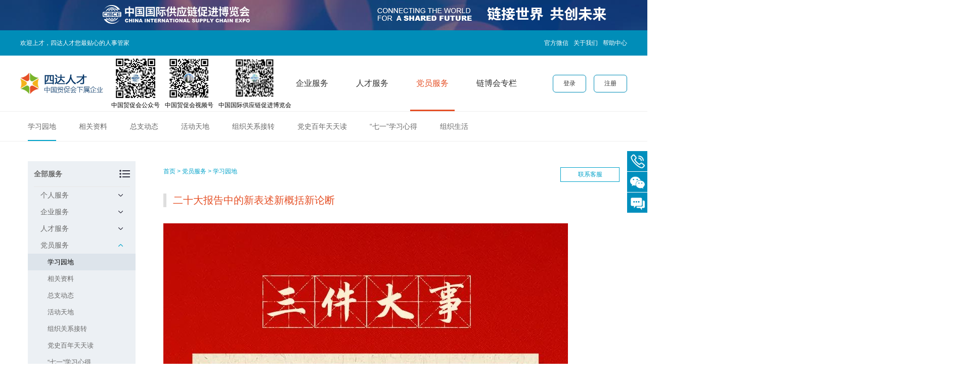

--- FILE ---
content_type: text/html; charset=utf-8
request_url: https://bjsdrc.com/s-24-1266-0.html
body_size: 4053
content:
        <!DOCTYPE html>
<html lang="zh-CN">
<head>
<meta charset="utf-8" />
<title>二十大报告中的新表述新概括新论断-人事代理_四达人才</title>
<meta name="keywords" content="" />
<meta name="description" content="二十大报告中的新表述新概括新论断" />
<link type="text/css" rel="stylesheet" href="/style/css/public.css">
<link type="text/css" rel="stylesheet" href="/style/css/main.css">
<script type="text/javascript" src="/style/js/jquery-1.11.1.min.js"></script>
</head>

<body>
    <div style="margin-bottom: -18px;text-align: center;"><a href='https://www.bjsdrc.com/l-116-0.html' target=_blank><img src='/d/file/2024-07-26/1401d0a549a683af8d3b0b15b8aceb7a.png' border=0 width='1920' height='78' alt=''></a></div>
    <script src="/user/top?classid=3"></script>
<div class="subNav">
    <ul class="w">
                <li><a href="/l-24-0.html" class="current">学习园地</a></li>
                <li><a href="/l-58-0.html">相关资料</a></li>
                <li><a href="/l-23-0.html">总支动态</a></li>
                <li><a href="/l-25-0.html">活动天地</a></li>
                <li><a href="/l-26-0.html">组织关系接转</a></li>
                <li><a href="/l-113-0.html">党史百年天天读</a></li>
                <li><a href="/l-114-0.html">“七一”学习心得</a></li>
                <li><a href="/l-115-0.html">组织生活</a></li>
            </ul>
</div>
<div class="zone w">
	<div class="leftNav20160901">
	<b>全部服务</b>
		<dl>
		<dt>个人服务<i></i></dt>
				<dd><a href="/l-5-0.html">人事托管</a>
						<ul>
								<li><a href="/l-9-0.html">档案转出</a></li>
								<li><a href="/l-10-0.html">档案查阅借阅</a></li>
								<li><a href="/l-11-0.html">各类证明及资格审定</a></li>
								<li><a href="/l-12-0.html">材料归档</a></li>
								<li><a href="/l-13-0.html">婚育类服务</a></li>
							</ul>
					</dd>
				<dd><a href="/l-6-0.html">社保服务</a>
						<ul>
							</ul>
					</dd>
				<dd><a href="/l-7-0.html">公积金服务</a>
						<ul>
							</ul>
					</dd>
				<dd><a href="/l-42-0.html">职业生涯助手</a>
						<ul>
							</ul>
					</dd>
			</dl>
		<dl>
		<dt>企业服务<i></i></dt>
				<dd><a href="/l-21-0.html">用工管理</a>
						<ul>
								<li><a href="/l-68-0.html">劳务派遣</a></li>
								<li><a href="/l-70-0.html">残疾人雇佣</a></li>
								<li><a href="/l-71-0.html">证件服务</a></li>
								<li><a href="/l-72-0.html">外派劳务</a></li>
								<li><a href="/l-92-0.html">灵活用工</a></li>
							</ul>
					</dd>
				<dd><a href="/l-22-0.html">人事代理</a>
						<ul>
								<li><a href="/l-32-0.html">社保代理</a></li>
								<li><a href="/l-33-0.html">公积金代理</a></li>
								<li><a href="/l-34-0.html">集体存档</a></li>
							</ul>
					</dd>
				<dd><a href="/l-64-0.html">薪酬福利</a>
						<ul>
								<li><a href="/l-37-0.html">薪酬管理</a></li>
								<li><a href="/l-38-0.html">健康体检</a></li>
								<li><a href="/l-67-0.html">商业保险</a></li>
							</ul>
					</dd>
				<dd><a href="/l-65-0.html">人才引进</a>
						<ul>
								<li><a href="/l-75-0.html">留学落户</a></li>
								<li><a href="/l-76-0.html">博士后出站</a></li>
							</ul>
					</dd>
				<dd><a href="/l-66-0.html">增值服务</a>
						<ul>
								<li><a href="/l-77-0.html">代理记账</a></li>
								<li><a href="/l-78-0.html">外国人工作许可证</a></li>
								<li><a href="/l-79-0.html">法务咨询</a></li>
								<li><a href="/l-81-0.html">企业培训</a></li>
								<li><a href="/l-93-0.html">青年见习基地</a></li>
							</ul>
					</dd>
			</dl>
		<dl>
		<dt>人才服务<i></i></dt>
				<dd><a href="/l-84-0.html">服务项目</a>
					</dd>
			</dl>
		<dl class="current">
		<dt>党员服务<i></i></dt>
				<dd><a href="/l-24-0.html" class="current">学习园地</a>
					</dd>
				<dd><a href="/l-58-0.html">相关资料</a>
					</dd>
				<dd><a href="/l-23-0.html">总支动态</a>
					</dd>
				<dd><a href="/l-25-0.html">活动天地</a>
					</dd>
				<dd><a href="/l-26-0.html">组织关系接转</a>
					</dd>
				<dd><a href="/l-113-0.html">党史百年天天读</a>
					</dd>
				<dd><a href="/l-114-0.html">“七一”学习心得</a>
					</dd>
				<dd><a href="/l-115-0.html">组织生活</a>
					</dd>
			</dl>
	</div>
<script type="text/javascript">
$(function(){
	$(".leftNav20160901").find("dt").click(function(e){
		var _dl = $(this).parent("dl");
		if(_dl.hasClass("current")){
			_dl.removeClass("current");
		}else{
			_dl.addClass("current");
		}
	});
});
</script>
	<div class="right list newstext">
		<h3>
			<a href="/">首页</a>&nbsp;>&nbsp;<a href="/l-3-0.html">党员服务</a>&nbsp;>&nbsp;<a href="/l-24-0.html">学习园地</a>
			<a href="http://biaodan.bjsdrc.com/f/CyiViG" target="_blank" class="btn">联系客服</a>
		</h3>
		<h4>二十大报告中的新表述新概括新论断</h4>
		<div class="content">
			<p><img src="/d/file/2022-10-18/1666059797962225.jpg" title="1666059797962225.jpg" alt="1.jpg"/><img src="/d/file/2022-10-18/1666059800544880.jpg" title="1666059800544880.jpg" alt="2.jpg"/><img src="/d/file/2022-10-18/1666059810697260.jpg" title="1666059810697260.jpg" alt="3.jpg"/><img src="/d/file/2022-10-18/1666059814346312.jpg" title="1666059814346312.jpg" alt="4.jpg"/><img src="/d/file/2022-10-18/1666059817712627.jpg" title="1666059817712627.jpg" alt="5.jpg"/><img src="/d/file/2022-10-18/1666059821355202.jpg" title="1666059821355202.jpg" alt="6.jpg"/><img src="/d/file/2022-10-18/1666059824693367.jpg" title="1666059824693367.jpg" alt="7.jpg"/><img src="/d/file/2022-10-18/1666059828454310.jpg" title="1666059828454310.jpg" alt="8.jpg"/><img src="/d/file/2022-10-18/1666059831924492.jpg" title="1666059831924492.jpg" alt="9.jpg"/><img src="/d/file/2022-10-18/1666059836920942.jpg" title="1666059836920942.jpg" alt="10.jpg"/><img src="/d/file/2022-10-18/1666059839872410.jpg" title="1666059839872410.jpg" alt="11.jpg"/><img src="/d/file/2022-10-18/1666059844744370.jpg" title="1666059844744370.jpg" alt="12.jpg"/><img src="/d/file/2022-10-18/1666059846958617.jpg" title="1666059846958617.jpg" alt="13.jpg"/><img src="/d/file/2022-10-18/1666059854813980.jpg" title="1666059854813980.jpg" alt="14.jpg"/><img src="/d/file/2022-10-18/1666059859946023.jpg" title="1666059859946023.jpg" alt="15.jpg"/><img src="/d/file/2022-10-18/1666059863938686.jpg" title="1666059863938686.jpg" alt="16.jpg"/><img src="/d/file/2022-10-18/1666059865222121.jpg" title="1666059865222121.jpg" alt="17.jpg"/><img src="/d/file/2022-10-18/1666059868881781.jpg" title="1666059868881781.jpg" alt="18.jpg"/></p>
		</div>
				<script src="/style/js/layer/layer.js"></script>
<script src="/style/js/jquery.form.js" type="text/javascript"></script>
<div class="help">
	<form name="feedback" method="post" action="/e/enews/index.php">
		<input type="hidden" name="ajax" value="1">
		<input type="hidden" name="bid" value="1">
		<input type="hidden" name="enews" value="AddFeedback">
		<input type="hidden" name="title" value="二十大报告中的新表述新概括新论断">
		<div id="help">
			以上内容是否对您有帮助？&nbsp;&nbsp;&nbsp;&nbsp;&nbsp;
			<a href="javascript:void(0);" class="btn"><input type="radio" name="help" value="是">是</a>&nbsp;&nbsp;
			<a href="javascript:void(0);" class="btn"><input type="radio" name="help" value="否">否</a>
		</div>
		<div id="helpYes">
			<p><i>&radic;</i>感谢您的反馈！</p>
		</div>
		<div id="helpNo">
			<p>非常抱歉，您认为以上内容的主要问题是？</p>
			<label><input name="reason" type="radio" value="搜索结果不匹配">&nbsp;搜索结果不匹配</label>
			<label><input name="reason" type="radio" value="内容不易懂">&nbsp;内容不易懂</label>
			<label><input name="reason" type="radio" value="内容不正确">&nbsp;内容不正确</label>
			<textarea name="remark" rows="4" placeholder="如果您有空，请告诉我们如何改进以上内容，我们会根据您的建议改进，为您提供更好的帮助与文档"></textarea>
			<a href="javascript:void(0);" class="btn" onClick="submitForm()">提交</a>
		</div>
	</form>
</div>
<script type="text/javascript">
var $form = $("form[name='feedback']");
function submitForm(){
	layer.load(0);
	$form.ajaxSubmit({
		success:function(data){
			layer.closeAll('loading');
			data = eval('(' + data + ')');
			if(data.status == 'Success'){
				$("#help,#helpNo").hide()
				$("#helpYes").show();
			}else{
				layer.msg(data.message,{'icon':2});
			}
		}
	});
}
$(function(){
	$form.find("input[name='help']").click(function(){
		if($(this).val() == '是'){
			submitForm();
		}else{
			$("#help").hide();
			$("#helpNo").show();
		}
	});
});
</script>
		<div class="relatedIssues">
	<h4>相关问题</h4>
	<ul>
				<li><a href="/s-24-1242-0.html">宣言：什么是中国共产党，中国共产党干什么</a></li>
				<li><a href="/s-24-1269-0.html">党的二十大报告全文</a></li>
				<li><a href="/s-24-45-0.html">习近平在庆祝中国共产党成立95周年大会上的讲话(全文)</a></li>
				<li><a href="/s-24-46-0.html">认真学习贯彻习近平总书记在庆祝中国共产党成立95周年大会上的重要讲话精神</a></li>
				<li><a href="/s-24-47-0.html">习近平对开展“两学一做”学习教育活动的重要指示</a></li>
			</ul>
</div>
	</div>
	<div class="clear"></div>
</div>
<div class="foot">
    Copyright&nbsp;&copy;&nbsp;2026&nbsp;北京中经四达人才服务有限公司.&nbsp;版权所有<br>
    <a href="https://beian.miit.gov.cn">京ICP备11034226号-1</a>
    技术支持：<a href="http://www.yzlink.cn/" title="云智互联">云智互联</a><script>
var _czc = _czc || [];
(function () {
	var um = document.createElement("script");
	um.src = "https://s9.cnzz.com/z.js?id=1281328012&async=1";
	var s = document.getElementsByTagName("script")[0];
	s.parentNode.insertBefore(um, s);
})();
</script>
    <div style="width:300px;margin:0 auto;">
        <a target="_blank" href="http://www.beian.gov.cn/portal/registerSystemInfo?recordcode=11010202009830" style="display:inline-block;text-decoration:none;height:20px;line-height:20px;">
            <img src="/style/images/img20.png" style="float:left;"/>
            <p style="float:left;height:20px;line-height:20px;margin: 0px 0px 0px 5px; color:#939393;">京公网安备 11010202009830号</p>
        </a>
    </div>
</div>
<div class="pageRight">
	<a href="#" class="back-to-top hide"></a>
	<a href="javascript:;">
		<ul>
			<li>服务热线&nbsp;&nbsp;010-85271844<br />&#12288;&#12288;&#12288;&#12288;&nbsp;&nbsp;010-85271277</li>
		</ul>
	</a>
	<a href="javascript:;">
		<ul>
			<li><img src="/style/new/image/qrcode.jpg" /><br />四达人才</li>
			<li><img src="/style/new/image/qrcode.jpg" /><br />四达人才党总支</li>
		</ul>
	</a>
	<a href="https://bjsdrc.jinshuju.com/f/V4giLP" target="_blank"></a>
</div>
<script type="text/javascript">
$(function(){
	$(window).scroll(function(){
		if($(window).scrollTop() > 150){
			$(".back-to-top").removeClass('hide');
		}else {
			$(".back-to-top").addClass('hide');
		}
	});
	$(".back-to-top").on("click",function(){
		$('body,html').animate({scrollTop:0},500);
	});
});
</script>
</body>
</html>

--- FILE ---
content_type: text/html; charset=utf-8
request_url: https://bjsdrc.com/user/top?classid=3
body_size: 750
content:
        var topHtml = '<div class="top">'+'    <div class="wal">'+'        <div class="fl">欢迎上才，四达人才您最贴心的人事管家</div>'+'        <div class="fr"><a href="javascript:;" class="hover-layer">官方微信<div class="hover-layer-show"><ul class=""><li><img src="/style/new/image/qrcode.jpg"><br>四达人才</li><li><img src="/style/new/image/qrcode.jpg"><br>四达人才党总支</li></ul></div></a><a href="/l-4-0.html">关于我们</a><a href="/l-43-0.html">帮助中心</a></div>'+'    </div>'+'</div>'+'<div class="head">'+'    <div class="wal">'+'        <a href="/" class="logo"></a><ul><li><img src="/style/new/image/qr-code.jpg"><p>中国贸促会公众号</p></li><li><img src="/style/new/image/qr-video.png"><p>中国贸促会视频号</p></li><li><img src="/style/new/image/qr-fair.jpg"><p>中国国际供应链促进博览会</p></li></ul>'+'        <dl class="btn">'+'            <dd><a href="/user/login">登录</a></dd>'+'            <dd><a href="/user/register">注册</a></dd>'+'        </dl>'+'        <div class="nav">'+'            <ul>'+'                <li><a href="/l-1-0.html" >个人服务</a></li>'+'                <li><a href="/l-2-0.html" >企业服务</a></li>'+'                <li><a href="/l-83-0.html" >人才服务</a></li>'+'                <li><a href="/l-3-0.html" class="on">党员服务</a></li>'+'                <li><a href="/l-116-0.html" >链博会专栏</a></li>'+'            </ul>'+'        </div>'+'    </div>'+'</div>';document.write(topHtml);

--- FILE ---
content_type: text/css
request_url: https://bjsdrc.com/style/css/public.css
body_size: 3869
content:
@charset "utf-8"; /* CSS Document */
* {
    margin: 0px;
    padding: 0px;
}

body {
    overflow-x: hidden;
    width: 100%;
    font-family: Arial, Microsoft YaHei, SimSun;
}

div, td {
    margin: 0;
    padding: 0px;
    font-size: 12px;
}

h1, h2, h3, h4, h5, h6 {
    padding: 0px;
    margin: 0;
    font-size: 12px;
    font-weight: normal;
}

div, td, p, blockquote, h1, h2, h3, h4, h5, h6 {
    font-family: Arial, Microsoft YaHei, SimSun;
}

i, b, em {
    font-style: normal;
}

img {
    border: 0;
    vertical-align: top;
}

/*form{ display:inline-block;}*/
ul, ol {
    list-style-type: none;
    display: block;
}

a, u {
    text-decoration: none;
}

a:link, a:visited {
    color: #646464;
}

a:hover, a:active {
    color: #646464;
}

.clear {
    clear: both;
    font-size: 0px;
    width: 0px;
    overflow: hidden;
    height: 0px;
}

.w {
    width: 1170px;
    margin: 0 auto;
}

.fl {
    float: left;
}

.fr {
    float: right;
}

.white {
    color: #fff;
}

.line30 {
    line-height: 30px;
}

.pdL10 {
    padding-left: 10px;
}

.pdB5 {
    padding-bottom: 5px;
}

.pdT15 {
    padding-top: 15px;
}

.m5 {
    margin-top: 5px;
    margin-bottom: 5px;
}

.m10 {
    margin-top: 10px;
    margin-bottom: 10px;
}

.m30 {
    margin-top: 30px;
    margin-bottom: 30px;
}

.m50 {
    margin-top: 50px;
    margin-bottom: 50px;
}

.mt5 {
    margin-top: 5px;
}

.mt8 {
    margin-top: 8px;
}

.mt10 {
    margin-top: 10px;
}

.mt15 {
    margin-top: 15px;
}

.mt20 {
    margin-top: 20px;
}

.mt25 {
    margin-top: 25px;
}

.mt30 {
    margin-top: 30px;
}

.mt40 {
    margin-top: 40px;
}

.mt55 {
    margin-top: 55px;
}

.mt60 {
    margin-top: 60px;
}

.mt80 {
    margin-top: 80px;
}

.mb5 {
    margin-bottom: 5px;
}

.mb10 {
    margin-bottom: 10px;
}

.mb20 {
    margin-bottom: 20px;
}

.mb30 {
    margin-bottom: 30px;
}

.mb40 {
    margin-bottom: 40px;
}

.mb60 {
    margin-bottom: 60px;
}

.m35 {
    margin: 35px 0;
}

.ml15 {
    margin-left: 15px;
}

.ml20 {
    margin-left: 20px;
}

.ml60 {
    margin-left: 60px;
}

.mr20 {
    margin-right: 20px;
}

.mr45 {
    margin-right: 45px;
}

.center {
    text-align: center;
}

.txtR {
    text-align: right;
}

.txtL {
    text-align: left;
}

.f14 {
    font-size: 14px;
}

.line24 {
    line-height: 24px;
}

.hide {
    display: none;
}

.show {
    display: block;
}

.slider-nav li a, .gglist, .top_r span em, .serviceClass h3 em, .serviceClass h3 span i, .listHover li em, .business_cell_l em, .business_cell_r dd h3 em, .leftNav li a em, .regSuccess em {
    background: url(../images/icon.png) no-repeat;
}

/*----top----*/
#top {
    height: 30px;
    background-color: #008db8;
    line-height: 30px;
}

.welcome, .right {
    font-family: SimSun;
}

.top_r {
    float: right;
}

.top_r span {
    display: inline-block;
    margin-left: 15px;
    float: left;
}

.top_r span.sj {
    position: relative;
}

.top_r span.sj em {
    display: inline-block;
    width: 8px;
    height: 8px;
    background-position: 0 0;
    margin-left: 8px;
}

.top_r span.tips {
    width: 43px;
    height: 50px;
    background-color: #e55121;
    padding-left: 5px;
}

.top_r span.tips em {
    display: inline-block;
    width: 13px;
    height: 15px;
    background-position: -12px 0;
    margin-top: 18px;
    float: left;
    margin-right: 8px;
}

.top_r span.navIcon {
    position: relative;
    height: 50px;
}

.top_r span.navIcon em {
    display: inline-block;
    width: 21px;
    height: 13px;
    background-position: -28px 0;
    float: left;
    margin-top: 19px;
}

.welcome a, .top_r span a:link, .top_r span a:visited {
    color: #fff;
}

.top_r span.sj ul, .top_r span.navIcon ul {
    position: absolute;
    top: 50px;
    right: -10px;
    width: 98px;
    text-align: center;
    background: #f2f3f5;
    border: 1px solid #008db8;
    -moz-border-radius: 3px;
    -webkit-border-radius: 3px;
    border-radius: 3px;
    padding: 5px 0;
    display: none;
    z-index: 100;
}

.top_r span.sj ul:after, .top_r span.sj ul:before, .top_r span.navIcon ul:after, .top_r span.navIcon ul:before {
    border: solid transparent;
    content: ' ';
    height: 0;
    left: 100%;
    position: absolute;
    width: 0;
}

.top_r span.sj ul:after, .top_r span.navIcon ul:after {
    border-width: 5px;
    border-bottom-color: #f2f3f5;
    top: -10px;
    left: 80px;
}

.top_r span.navIcon ul:after {
    left: 75px;
}

.top_r span.sj ul:before, .top_r span.navIcon ul:before {
    border-width: 7px;
    border-bottom-color: #008db8;
    top: -14px;
    left: 78px;
}

.top_r span.navIcon ul:before {
    left: 73px;
}

.top_r span.sj ul li:hover, .top_r span.navIcon ul li:hover {
    background: #fff;
}

.top_r span.sj ul li a, .top_r span.navIcon ul li a {
    color: #000;
    display: block;
    padding: 0;
    line-height: 30px;
}

.top_r span.sj:hover ul, .top_r span.navIcon:hover ul {
    display: block;
}

/*----header----*/
#header {
    height: 62px;
    background-color: #00a2c9;
}

.logo {
    padding-top: 6px;
}

.header {
    position: relative;
}

.nav {
    margin-top: 27px;
}

.nav li {
    float: left;
    padding: 0 25px;
    font-size: 16px;
}

.nav li.pr0 {
    padding-right: 0;
}

.nav li a:link, .nav li a:visited {
    color: #fff;
}

.nav li em {
    font-style: normal;
    color: #fff;
    margin-left: 2px;
}

.nav li i {
    display: block;
    margin-top: 6px;
    width: 100%;
    height: 8px;
    background: url(../images/graySj.png) no-repeat center top;
    visibility: hidden;
}

.subnav {
    position: absolute;
    top: 62px;
    left: 0;
    width: 100%;
    overflow: hidden;
    height: 29px;
    display: none;
    z-index: 1;
}

.subnav dd {
    float: left;
    height: 29px;
    line-height: 29px;
    margin-right: 20px;
}

.subnav dd a:link, .subnav dd a:visited {
    color: #393939;
}

.subnav dd a:hover, .subnav dd a:active {
    color: #e07354;
}

.navbg {
    background-color: #d4d4d4;
    height: 29px;
    width: 100%;
    display: none;
    position: absolute;
}

/*----newsnav----*/
.newsnav {
    height: 39px;
    line-height: 39px;
    color: #000;
    font-size: 13px;
}

.cName {
    height: 15px;
    border-bottom: 1px solid #c9c9c9;
}

.cName h3 {
    display: inline-block;
    font-size: 21px;
    color: #000;
    padding-right: 16px;
    background-color: #fff;
}

/*----footer----*/
#footer { /*height:224px;*/
    background-color: #f2f2f2;
    margin-top: 64px;
}

.footer {
    padding: 35px 0;
}

.fList li {
    float: left;
    width: 33.33%;
    text-align: center;
}

.fList li h3 {
    font-size: 24px;
    height: 40px;
}

.fList li p {
    font-size: 14px;
    color: #8f8f8f;
}

.zixun {
    height: 70px;
    line-height: 70px;
    border-top: 1px dashed #c7c7c7;
    border-bottom: 1px dashed #c7c7c7;
}

a.right_now {
    width: 128px;
    height: 34px;
    line-height: 34px;
    text-align: center;
    background-color: #fff;
    display: inline-block;
    border: 1px solid #e55026;
    color: #e55026;
}

.fnav dl {
    float: left;
    padding: 0 60px;
}

.fnav dt {
    font-size: 14px;
    color: #00a2ca;
    font-weight: bold;
    margin-bottom: 24px;
}

.fnav dd {
    line-height: 18px;
    font-family: SimSun;
    font-weight: bold;
}

.fnav dd a:link, .fnav dd a:visited {
    color: #00a2c9;
}

.flogo {
    padding-top: 20px;
}

.copyright {
    padding: 20px 0;
    line-height: 18px;
    color: #737373;
}

.copyBorder {
    border-top: 2px solid #bebebe;
}

/*----page----*/
.page {
    margin: 30px 0;
    text-align: right;
}

.pagecenter {
    text-align: center;
}

.page .pagebreak {
    display: inline-block;
    *display: inline;
    color: #000;
    font-size: 14px;
}

.page .pagebreak span, .page .pagebreak a, .page .pagebreak b {
    display: inline-block;
    margin-right: 10px;
    color: #000;
    font-size: 14px;
}

.page .pagebreak span {
    color: #e45126;
    font-weight: normal;
}

#customerService {
    position: fixed;
    top: 50%;
    left: 50%;
    z-index: 1000;
    margin: -10px 0 0 585px;
}

#customerService a {
    display: block; /*width:43px;    padding:5px 0;*/
    margin-top: 10px; /*text-align:center;    font-size:15px;    color:#FF0000;    border:1px solid #FF0000;    background:#fff;*/
}

#customerService a.notice.hide {
    display: none;
}

.decorationNotice {
    width: 655px;
    height: 360px;
    background: url(../images/notice.jpg) no-repeat;
    position: relative;
}

.decorationNotice a {
    display: block;
    width: 100%;
    height: 100%;
    position: absolute;
    top: 0;
    left: 0;
}

.decorationNotice a.close {
    width: 29px;
    height: 29px;
    top: 25px;
    right: 23px;
    left: auto;
    z-index: 1;
}

a, ::before, img, .nav {
    transition: All 0.5s ease;
    -webkit-transition: All 0.5s ease;
    -moz-transition: All 0.5s ease;
    -o-transition: All 0.5s ease;
}

.top {
    height: 50px;
    line-height: 50px;
    background: #008db8;
    color: #fff;
}

.top .wal {
    /*width: 1300px;*/
    width: 1200px;
}

.top a {
    color: #fff;
    padding-left: 10px;
}

.wal {
    width: 1200px;
    margin: 0 auto;
}

.head {
    background: #fff;
    border-bottom: 1px solid #eee;
}

.head .wal {
    height: 110px;
    /*width: 1300px;*/
    width: 1200px;
    position: relative;
}

.head .wal > ul {
    font-size: 0;
    padding-left: 170px;
}

.head .wal > ul li {
    display: inline-block;
    text-align: center;
    padding-left: 10px;
}

.head .wal > ul li img {
    max-width: 90px;
}

.head .wal > ul li p {
    font-size: 12px;
}

.head a.logo {
    display: block;
    background: url("../new/image/logo.png") center no-repeat;
    background-size: 100%;
    width: 164px;
    height: 100%;
    position: absolute;
    z-index: 10;
    left: 0;
    right: auto;
    top: 0;
    bottom: auto;
    padding: 0;
}

.head dl.btn {
    position: absolute;
    z-index: 10;
    left: auto;
    right: 0;
    top: 50%;
    bottom: auto;
    margin-top: -17px;
}

.head dl.btn dd {
    float: left;
    padding-left: 15px;
}

.head dl.btn a {
    display: block;
    width: 64px;
    height: 33px;
    line-height: 33px;
    text-align: center;
    -moz-border-radius: 6px;
    -webkit-border-radius: 6px;
    border-radius: 6px;
    border: #008db8 solid 1px;
    color: #333;
}

.nav {
    position: absolute;
    z-index: 10;
    left: auto;
    right: 206px;
    top: 0;
    bottom: auto;
    margin-top: 0;
}

.nav li {
    float: left;
    padding: 0 0 0 31px;
}

.nav a {
    display: block;
    font-size: 16px;
    line-height: 110px;
    padding: 0 12px;
    position: relative;
    height: 110px;
    color: #333 !important;
}

.nav a:before {
    content: "";
    display: block;
    position: absolute;
    left: 50%;
    bottom: 0;
    width: 0;
    height: 3px;
    background: #e55026;
}

.nav a:hover, .nav a.on {
    color: #e55026 !important;
}

.nav a:hover:before, .nav a.on:before {
    left: 0;
    width: 100%;
}

.footList {
    margin-top: 30px;
    background: #f5f5f5;
}

.footList .wal {
    min-height: 295px;
    position: relative;
}

.footList .list {
    width: auto;
    height: 295px;
}

.footList .list ul {
    padding-bottom: 0;
}

.footList .list li {
    float: left;
    width: 242px;
    padding: 0;
}

.footList .list li:hover {
    background: none;
}

.footList .list li h5 {
    font-weight: 400;
    color: #008db8;
    font-size: 22px;
    padding: 45px 0 20px 0;
    display: block;
    background: none;
}

.footList .list li dd {
    font-size: 14px;
    line-height: 30px;
}

.footList .list li dd a {
    color: #008db8;
}

.footList .img {
    position: absolute;
    z-index: 10;
    left: auto;
    right: 0;
    top: 150px;
    bottom: auto;
}

.foot {
    text-align: center;
    line-height: 24px;
    color: #555;
    padding: 25px 0;
}

.footLayer {
    position: fixed;
    z-index: 50;
    left: 0;
    bottom: 0;
    width: 100%;
    background: rgba(0, 164, 206, 0.8);
}

.footLayer .wal {
    min-height: 100px;
    position: relative;
}

.footLayer dd {
    float: left;
    line-height: 100px;
    color: #fff;
    font-size: 22px;
    padding-right: 40px;
}

.footLayer .btn a {
    display: block;
    position: absolute;
    z-index: 10;
    left: auto;
    right: 0;
    top: 50%;
    bottom: auto;
    width: 160px;
    height: 54px;
    line-height: 54px;
    margin-top: -27px;
    background: #fff;
    color: #008db8;
    font-size: 20px;
    text-align: center;
    -moz-border-radius: 30px;
    -webkit-border-radius: 30px;
    border-radius: 30px;
}

.pageRight {
    position: fixed;
    right: 0;
    top: 50%;
    z-index: 100;
    transform: translateY(-50%);
    -ms-transform: translateY(-50%);
    -moz-transform: translateY(-50%);
    -webkit-transform: translateY(-50%);
    -o-transform: translateY(-50%);
}

.pageRight a {
    display: block;
    /*width: 54px;
    height: 54px;
    background: #008fbd url("../new/image/right.png") no-repeat;*/
    width: 40px;
    height: 40px;
    background: #008fbd url("../new/image/right.png") no-repeat;
    background-size: 40px;
    margin-bottom: 1px;
    position: relative;
}

.pageRight a:nth-child(1) {
    background-color: #00a4ce;
}

.pageRight a:nth-child(2) {
    /*background-position: 0 -54px;*/
    background-position: 0 -40px;
}

.pageRight a:nth-child(2) ul {
    position: absolute;
    /*right: 55px;*/
    right: 41px;
    background: #e55026;
    /*width: 256px;
    height: 115px;
    padding: 49px 0 0 64px;*/
    width: 240px;
    height: 122px;
    padding: 28px 0 0 34px;
    box-sizing: border-box;
    display: none;
}

.pageRight a:nth-child(2) ul li {
    font-size: 16px;
    font-weight: bold;
    color: #fff;
    line-height: 25px;
}

.pageRight a:nth-child(3) ul li img {
    width: 90px;
}

.pageRight a:nth-child(2):hover ul {
    display: block;
}

.pageRight a:nth-child(3) {
    /*background-position: 0 -108px;*/
    background-position: 0 -80px;
}

.pageRight a:nth-child(3) ul {
    position: absolute;
    /*right: 55px;
    top: -55px;*/
    right: 41px;
    top: -41px;
    background: #e55026;
    /*width: 297px;
    height: 149px;
    padding: 15px 0 0 23px;*/
    width: 240px;
    height: 122px;
    box-sizing: border-box;
    padding: 8px 0 0 7px;
    display: none;
}

.pageRight a:nth-child(3) ul li {
    display: inline-block;
    text-align: center;
    font-size: 14px;
    font-weight: bold;
    color: #fff;
    padding-left: 15px;
}

.pageRight a:nth-child(3):hover ul {
    display: block;
}

.pageRight a:nth-child(4) {
    /*background-position: 0 -162px;*/
    background-position: 0 -120px;
}

.pageRight a:hover {
    background-color: #e55026;
}

.pageRight a.hide {
    display: none;
}


.top .hover-layer {
    position: relative
}

.top .hover-layer .hover-layer-show {
    position: absolute;
    background: #008db8;
    width: 250px;
    height: 140px;
    left: -90px;
    padding: 0 0 0 7px;
    display: none;
    z-index: 100
}

.top .hover-layer .hover-layer-show li {
    line-height: 25px;
    display: inline-block;
    float: left;
    margin-right: 7px;
    text-align: center
}

.top .hover-layer:hover .hover-layer-show {
    display: block
}

--- FILE ---
content_type: text/css
request_url: https://bjsdrc.com/style/css/main.css
body_size: 3639
content:
@charset "utf-8";
/* CSS Document */
.conBox {
    min-height: 500px;
    margin-top: 1px;
    margin-bottom: 50px;
}

.left {
    width: 190px;
    float: left;
}

.right {
    width: 940px;
    float: right;
}

.leftNav li {
    height: 65px;
    border: 1px solid #b5b5b5;
    margin-top: -1px;
    position: relative;
    display: table;
    width: 189px;
}

.leftNav li a {
    display: table-cell;
    vertical-align: middle;
    font-size: 15px;
    color: #646464;
    padding-left: 45px;
}

.leftNav li a em {
    display: inline-block;
    width: 14px;
    height: 13px;
    background-position: -63px -20px;
    position: absolute;
    top: 27px;
    right: 36px;
}

.leftNav li.now a, .leftNav li.unfold a {
    color: #e55026;
    border-right: 4px solid #e55026;
}

.leftNav li.now a em {
    background-position: -107px -20px;
}

.leftNav li.unfold a em {
    background-position: -85px -20px;
}

.leftNav dl {
    display: none;
}

.leftNav dd {
    display: table;
    height: 65px;
    width: 190px;
    margin-top: -1px;
}

.leftNav dd a {
    color: #646464;
    display: table-cell;
    text-align: center;
    padding: 0 20px;
    vertical-align: middle;
    font-size: 14px;
    border: 1px solid #b5b5b5;
}

.leftNav dd.now a {
    color: #e55026;
    background-color: #eeeeee;
}


.classname {
    height: 50px;
    line-height: 50px;
    border-bottom: 1px solid #b5b5b5;
    font-size: 20px;
    font-weight: bold;
    font-family: Microsoft YaHei;
}

.classname a {
    color: #000;
}

.classname a.now {
    color: #e55026;
}

.body {
    padding-top: 20px;
}

.body blockquote {
    color: #000000;
    line-height: 27px;
    font-family: Microsoft YaHei;
    font-size: 14px;
}

.personalCon {
    padding: 0 10px;
}

.personalCon img {
    max-width: 100% !important;
}

/*----map----*/
.mapImg img {
    border: 2px solid #c7c7c7;
}

/*----ggList----*/
.ggList {
}

.ggList li {
    padding: 32px 0;
    border-bottom: 1px solid #b5b5b5;
}

.ggList li h3 {
    margin-bottom: 5px;
}

.ggList li h3 a {
    color: #000;
    font-size: 17px;
}

.ggList li h3 span {
    float: right;
    color: #656565;
    margin-top: 5px;
}

.ggList li p {
    color: #676767;
}

/*----report----*/
.reportCon {
    width: 590px;
    float: left;
}

.reportCon li {
    padding: 30px 0 15px;
    border-bottom: 1px solid #b5b5b5;
}

.reportCon li .img {
    float: left;
    width: 156px;
}

.reportCon li img {
    width: 156px;
    height: 87px;
}

.reportCon li .intro {
    width: 418px;
    float: right;
}

.reportCon li .intro.nottitlepic {
    width: auto;
    float: none;
}

.reportCon li h3 {
    font-size: 15px;
    height: 40px;
}

.reportCon li h3 a {
    color: #000;
}

.reportCon li .intro p {
    color: #646464;
    line-height: 19px;
    height: 70px;
}

.reportCon li .intro span {
    color: #adabab;
}

.reportCon .title {
    border-bottom: 1px solid #b5b5b5;
}

.reportCon .title h3 {
    font-size: 15px;
    color: #000;
}

.reportCon .title span {
    display: block;
    margin: 10px 0 5px;
    color: #adabab;
}

.newstext {
    min-height: 240px;
}

.newstext blockquote {
    line-height: 19px;
    font-size: 13px;
    color: #646464;
    letter-spacing: 1px;
}

.relTit {
    border-bottom: 1px solid #b5b5b5;
    padding-bottom: 5px;
}

.relTit a, .relOther a {
    color: #000;
    display: inline-block;
}

.relTit a:hover, .relOther a:hover {
    color: #c92327;
}

.artNext {
    margin-right: 20px;
}

.hotReport {
    width: 265px;
    float: right;
}

.hotReportName {
    font-size: 14px;
    color: #cb2225;
    height: 33px;
}

.hotReportIntro .img {
    float: left;
    width: 81px;
}

.hotReportIntro img {
    width: 81px;
    height: 78px;
}

.hotReportIntro .intro {
    float: right;
    width: 175px;
}

.hotReportIntro h3 {
    height: 58px;
    font-size: 15px;
    line-height: 22px;
}

.hotReportIntro h3 a {
    color: #000;
}

.hotReportIntro p {
    color: #898989;
}

.hotReport li {
    height: 30px;
    line-height: 30px;
    font-size: 14px;
}


/*----orgination----*/
.orgList li {
    padding: 20px 0;
    border-bottom: 1px solid #b5b5b5;
    min-height: 40px;
}

.orgList li h3 {
    float: left;
    width: 440px;
    font-size: 15px;
}

.orgList li h3 a {
    color: #000;
}

.orgList li span {
    display: inline-block;
    float: right;
    color: #adabab;
}

.oriRight {
    border-left: 1px solid #b5b5b5;
    padding-left: 20px;
    width: 245px;
    height: 455px;
}

/*----20160901----*/
a.btn {
    display: inline-block;
    width: 115px;
    height: 27px;
    text-align: center;
    line-height: 27px;
    background: #fff;
    border: 1px solid #00a2c9;
    font-size: 12px;
    color: #00a2c9;
}

.subNav {
    height: 58px;
    border-bottom: 1px solid #eee;
    margin-bottom: 39px;
}

.subNav ul {
    height: 58px;
}

.subNav ul li {
    float: left;
    height: 58px;
    margin-right: 45px;
}

.subNav ul li a {
    display: block;
    width: 100%;
    height: 58px;
    line-height: 58px;
    font-size: 14px;
    color: #696969;
}

.subNav ul li a.current {
    height: 56px;
    border-bottom: 2px solid #00a2c9;
}

.subNav.empty {
    height: 0;
    border-bottom: none;
}

.subNav.empty ul {
    display: none;
}

.leftNav20160901 {
    float: left;
    width: 213px;
    min-height: 449px;
    background: #ecf0f4;
}

.leftNav20160901 b {
    display: block;
    width: 190px;
    height: 50px;
    line-height: 50px;
    margin: 0 auto;
    font-size: 14px;
    color: #696969;
    border-bottom: 1px solid #e7e7e7;
    background: url(../images/nav.png) no-repeat right;
}

.leftNav20160901 dl dt,
.leftNav20160901 ul li {
    font-size: 14px;
    color: #696969;
    height: 33px;
    line-height: 33px;
    padding-left: 25px;
    cursor: pointer;
    position: relative;
}

.leftNav20160901 ul li {
    padding-left: 0;
}

.leftNav20160901 dl dt i {
    display: block;
    width: 9px;
    height: 5px;
    overflow: hidden;
    position: absolute;
    top: 50%;
    right: 25px;
    margin-top: -2.5px;
    background: url(../images/navArrow.png) no-repeat;
}

.leftNav20160901 dl dd {
    display: none;
}

.leftNav20160901 dl.current dt i {
    background-position: 0 -5px;
}

.leftNav20160901 dl.current dd {
    display: block;
}

.leftNav20160901 dl dd a,
.leftNav20160901 ul li a {
    color: #696969;
    padding-left: 39px;
    display: block;
    font-size: 13px;
    height: 33px;
    line-height: 33px;
}

.leftNav20160901 dl dd a:hover,
.leftNav20160901 dl dd a.current,
.leftNav20160901 ul li a:hover,
.leftNav20160901 ul li a.current {
    background: #dde4eb;
    color: #000;
}

.leftNav20160901 dl dd ul li a {
    padding-left: 53px;
    font-size: 12px;
}

.list {
    width: 902px;
    color: #424445;
    font-size: 14px;
    font-family: Arial, Microsoft YaHei;
}

.list h3 {
    font-size: 24px;
    padding: 12px 0 35px 0;
    position: relative;
}

.list h3 a.btn {
    position: absolute;
    top: 12px;
    right: 0;
}

.list h4 {
    font-size: 18px;
    padding-left: 13px;
    margin-bottom: 32px;
    border-left: 6px solid #dedede;
}

.list.newstext h4 {
    color: #e55026;
    font-size: 20px;
}

.list h5 {
    font-size: 14px;
    color: #00a2c9;
    padding: 0 0 12.5px 51px;
    background: url(../images/h5Arrow.png) no-repeat 20px 5px;
    display: none;
}

.list ul {
    padding-bottom: 56.5px;
}

.list ul li {
    padding: 12.5px 0 12.5px 51px;
}

.list ul li.even {
    background-color: #f4f4f4;
}

.list ul li:hover {
    background-image: url(../images/h5Arrow.png);
    background-repeat: no-repeat;
    background-position: 20px;
}

.list ul li a {
    color: #424445;
    display: block;
}

.list ul li:hover a {
    font-size: 14px;
    color: #00a2c9;
}

.newstext h3 {
    font-size: 12px;
    color: #00a2c9;
}

.newstext h3 a {
    color: #00a2c9;
}

.newstext .content {
    font-size: 14px;
    color: #424445;
    padding-bottom: 34px;
    line-height: 22px;
}

.help {
    padding: 30px 45px;
    background: #f3f3f3;
    font-size: 14px;
}

.help a.btn {
    position: relative;
    transition: All 0.5s ease;
    -webkit-transition: All 0.5s ease;
    -moz-transition: All 0.5s ease;
    -o-transition: All 0.5s ease;
}

.help a.btn:hover {
    background: #00a2c9;
    color: #fff;
}

.help a.btn input {
    width: 100%;
    height: 100%;
    position: absolute;
    top: 0;
    left: 0;
    z-index: 1;
    cursor: pointer;
    filter: alpha(opacity=0);
    -moz-opacity: 0;
    opacity: 0;
}

#help {
}

#helpYes {
    display: none;
    font-size: 15px;
}

#helpYes i {
    color: #00a2c9;
    font-weight: bolder;
    padding-right: 5px;
}

#helpNo {
    display: none;
}

#helpNo p {
    padding-bottom: 6px;
}

#helpNo label {
    display: block;
    padding-bottom: 5px;
}

#helpNo textarea {
    border: 1px solid #dddddd;
    color: #333;
    font-size: 12px;
    padding: 10px 15px 10px 10px;
    width: 100%;
    margin: 10px 0 15px 0;
}

.relatedIssues,
.download {
    padding-top: 29px;
}

.download {
    padding-top: 0;
}

.relatedIssues h4,
.download h4 {
    font-size: 20px;
    margin-bottom: 10px;
}

.download ul {
    padding-bottom: 30px;
}

.relatedIssues ul li,
.relatedIssues ul li:hover,
.download ul li,
.download ul li:hover {
    padding: 0 0 0 5px;
    margin-left: 35px;
    line-height: 29px;
    list-style: disc;
    background: none;
}

.relatedIssues ul li:hover a,
.download ul li:hover a {
    font-size: 12px;
    color: #424445;
}

.download ul li a {
    background: url(../images/download.png) no-repeat right;
    padding-right: 28px;
}

.helpCenter {
    min-height: 195px;
    background: url(../images/helpCenter.jpg) no-repeat top;
}

.helpCenter .nav {
    float: left;
    width: 189px;
    height: 675px;
    border: 1px solid #7ab329;
    margin-top: 43px;
    position: static;
}

.helpCenter .nav b {
    display: block;
    height: 50px;
    line-height: 50px;
    background: #a5cb6e;
    padding: 0 11px;
    font-size: 16px;
    color: #fff;
}

.helpCenter .nav .navList {
    height: 605px;
    padding-top: 20px;
    background: #fff;
    filter: alpha(opacity=73);
    -moz-opacity: 0.73;
    opacity: 0.73;
}

.helpCenter .nav .navList dt a {
    display: block;
    padding: 14px 0 14px 18px;
    color: #000;
    position: relative;
    line-height: normal;
    height: auto;
    font-size: 12px;
}

.helpCenter .nav .navList dt a:hover,
.helpCenter .nav .navList dt a.on {
    color: #000 !important;
}

.helpCenter .nav .navList dt a:hover:before,
.helpCenter .nav .navList dt a.on:before {
    left: 0;
    width: 0;
}

.helpCenter .nav .navList dt a i {
    font-size: 0;
    line-height: 0;
    border-width: 4px;
    border-color: $ 000;
    border-right-width: 0;
    border-style: dashed;
    border-left-style: solid;
    border-top-color: transparent;
    border-bottom-color: transparent;
    position: absolute;
    right: 18px;
    top: 18px;
}

.helpCenter .right {
    width: 936px;
}

.helpCenter .right .search {
    width: 587px;
    height: 36px;
    background: #7ab329;
    position: relative;
    margin: 92px 0 90px 0;
}

.helpCenter .right .search .inputText {
    width: 467px;
    height: 24px;
    margin: 1px 0 1px 1px;
    border: none;
    padding: 5px;
}

.helpCenter .right .search .btn {
    width: 99px;
    height: 34px;
    border: none;
    background: #7ab329;
    color: #fff;
    position: absolute;
    right: 1px;
    top: 1px;
    cursor: pointer;
}

.helpCenter .right .bottom h3 {
    color: #424242;
    font-size: 18px;
    padding-bottom: 17px;
    border-bottom: 1px solid #7ab329;
    position: relative;
}

.helpCenter .right .bottom h3 div.tags {
    position: absolute;
    right: 0;
    top: 0;
    height: 24px;
    line-height: 24px;
}

.helpCenter .right .bottom h3 div.tags a {
    padding: 3px 5px;
    margin-left: 5px;
    background: #f4f4f4;
    line-height: 24px;
    -moz-border-radius: 5px;
    -webkit-border-radius: 5px;
    border-radius: 5px;
    color: #000;
}

.helpCenter .right .bottom h3 div.tags a:hover {
    filter: alpha(opacity=50);
    -moz-opacity: 0.5;
    opacity: 0.5;
}

.helpCenter .right .bottom .module {
    padding-top: 30px;
}

.helpCenter .right .bottom .module dl {
    float: left;
    margin: 0 126px 35px 0;
    width: 405px;
    height: 177px;
}

.helpCenter .right .bottom .module dl.mr0 {
    margin-right: 0;
}

.helpCenter .right .bottom .module dl dt {
    padding: 15px 0;
    border-bottom: 1px solid #000;
    position: relative;
    font-size: 14px;
    color: #424242;
    margin-bottom: 17px;
}

.helpCenter .right .bottom .module dl dt a {
    position: absolute;
    right: 0;
    color: #424242;
}

.helpCenter .right .bottom .module dl dd {
    padding: 8px;
}

.helpCenter .right .bottom .list {
    width: auto;
}

.helpCenter .right .bottom .list ul {
    padding-bottom: 27px;
}

.helpCenter .right .bottom .list ul li {
    height: 51px;
    line-height: 51px;
    position: relative;
    padding: 0 0 0 39px;
}

.helpCenter .right .bottom .list ul li.even {
    background: #f4f4f4;
}

.helpCenter .right .bottom .list ul li:hover {
    background-image: none;
}

.helpCenter .right .bottom .list ul li i {
    display: block;
    width: 5px;
    height: 5px;
    background: #7ab329;
    position: absolute;
    top: 50%;
    left: 21px;
    margin-top: -2.5px;
}

.helpCenter .right .bottom .list ul li:hover a {
    color: #424445;
}

.helpCenter .right .bottom .list .page {
    margin: 0;
}

.helpCenter .right .bottom .list .page b,
.helpCenter .right .bottom .list .page a {
    display: inline-table;
    min-width: 25px;
    height: 25px;
    text-align: center;
    line-height: 27px;
    background: #f4f4f4;
    color: #424242;
    border: 1px solid #f4f4f4;
}

.helpCenter .right .bottom .list .page b {
    background: #fff;
}

.helpCenter .right .bottom .list .page a:hover {
    filter: alpha(opacity=50);
    -moz-opacity: 0.5;
    opacity: 0.5;
}

.helpCenter .right .bottom .list .page a.toppage,
.helpCenter .right .bottom .list .page a.prepage,
.helpCenter .right .bottom .list .page a.nextpage,
.helpCenter .right .bottom .list .page a.lastpage {
    padding: 0 17px;
}

.helpCenter .right .bottom .newstext {

}

.helpCenter .right .bottom .newstext .question {
    min-height: 45px;
    border-bottom: 1px dashed #a8a8a8;
    font-size: 20px;
    font-weight: bold;
    color: #424445;
    padding-top: 27px;
    margin-bottom: 20px;
}

.helpCenter .right .bottom .newstext .question i,
.helpCenter .right .bottom .newstext .answer i {
    font-size: 30px;
    font-weight: lighter;
    font-family: Arial;
    float: left;
    line-height: 26px;
}

.helpCenter .right .bottom .newstext .question span,
.helpCenter .right .bottom .newstext .answer div.content {
    float: left;
    width: 900px;
    padding-left: 12px;
}

.helpCenter .right .bottom .newstext .answer div.content {
    font-size: 14px;
    color: #424445;
    line-height: 22px;
}